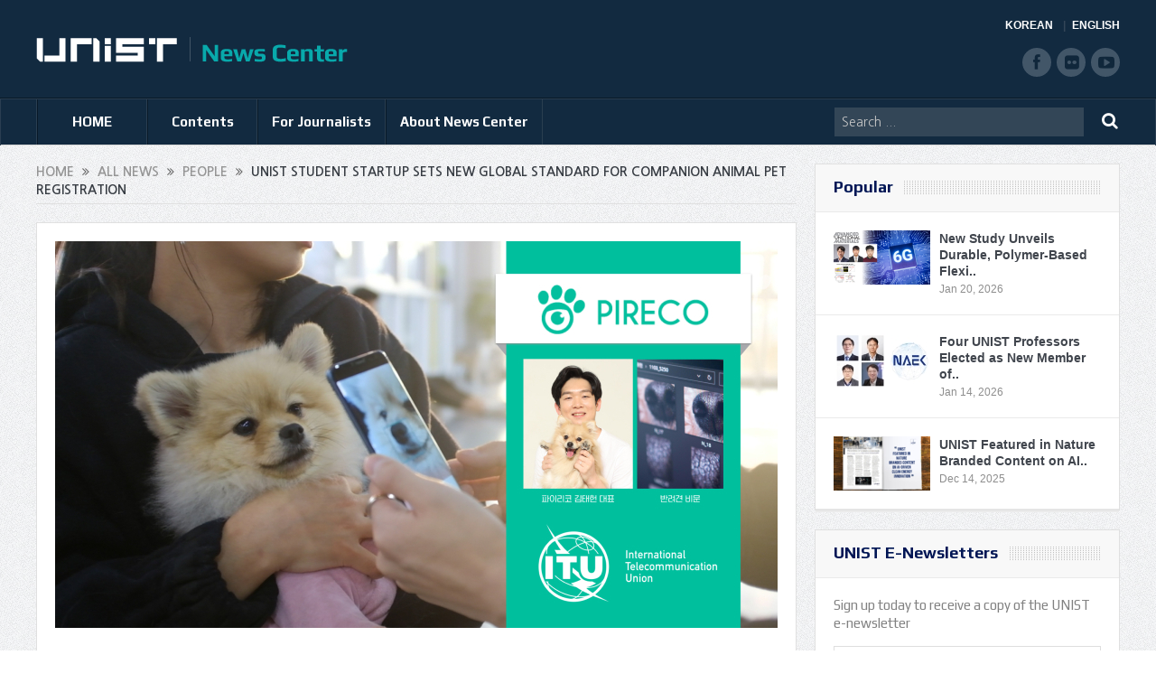

--- FILE ---
content_type: text/html; charset=UTF-8
request_url: https://news.unist.ac.kr/unist-student-startup-sets-new-global-standard-for-companion-animal-pet-registration/
body_size: 14771
content:
<!DOCTYPE html>
<!--[if lt IE 7]>      <html class="no-js lt-ie9 lt-ie8 lt-ie7" lang="en-US"> <![endif]-->
<!--[if IE 7]>         <html class="no-js lt-ie9 lt-ie8" lang="en-US"> <![endif]-->
<!--[if IE 8]>         <html class="no-js lt-ie9" lang="en-US"> <![endif]-->
<!--[if gt IE 8]><!--> <html class="no-js" lang="en-US"> <!--<![endif]-->
<head>
<meta charset="UTF-8" />
<meta http-equiv="X-UA-Compatible" content="IE=edge,chrome=1">
<title>UNIST Student Startup Sets New Global Standard for Companion Animal Pet RegistrationUNIST News Center | UNIST News Center</title>
<link rel="profile" href="http://gmpg.org/xfn/11">
<link rel="pingback" href="https://news.unist.ac.kr/xmlrpc.php">
<meta property="og:image" content="https://news.unist.ac.kr/wp-content/uploads/2023/09/KakaoTalk_20230914_151114510-800x428-300x161.jpg"/>
<meta property="og:title" content="UNIST Student Startup Sets New Global Standard for Companion Animal Pet Registration"/>
<meta property="og:type" content="article"/>
<meta property="og:description" content="Pireco Co., Ltd., a student-led venture company of UNIST, has accomplished a remarkable feat in establishing an international standard for their multi-biometrics identification solution designed for c"/>
<meta property="og:url" content="https://news.unist.ac.kr/unist-student-startup-sets-new-global-standard-for-companion-animal-pet-registration/"/>
<meta property="og:site_name" content="UNIST News Center"/>
<meta name="viewport" content="width=device-width, initial-scale=1, maximum-scale=1">
<link rel="shortcut icon" href="https://news.unist.ac.kr/wp-content/uploads/2014/10/favicon.ico" />
<link rel="apple-touch-icon" href="https://news.unist.ac.kr/wp-content/themes/goodnews5/apple-touch-icon-precomposed.png" />
<link rel="stylesheet" type="text/css" href="/wp-content/themes/goodnews5/css/print.css" media="print">
<link rel="pingback" href="https://news.unist.ac.kr/xmlrpc.php" />
<!--[if lt IE 9]>
<script src="https://news.unist.ac.kr/wp-content/themes/goodnews5/framework/helpers/js/html5.js"></script>
<script src="https://news.unist.ac.kr/wp-content/themes/goodnews5/framework/helpers/js/IE9.js"></script>
<![endif]-->
<link href='https://fonts.googleapis.com/css?family=Play:400,700' rel='stylesheet' type='text/css'>
<!-- <link href='http://fonts.googleapis.com/css?family=Open+Sans:400,300,600,700,800' rel='stylesheet' type='text/css'> -->
<style type="text/css" media="screen">.mymail-form{margin-bottom:20px;}.mymail-form .input, .mymail-form .mymail-form-info{width:100%;-webkit-box-sizing:border-box;-moz-box-sizing:border-box;box-sizing:border-box;}.mymail-form label{line-height:1.6em;}.mymail-form li{list-style:none !important;margin-left:0;}.mymail-form label .required{color:#f33;}.mymail-form input.required{color:inherit;}.mymail-form .mymail-email{}.mymail-form .mymail-firstname{}.mymail-form .mymail-lastname{}.mymail-form .mymail-lists-wrapper ul{list-style:none;margin-left:0;}.mymail-form .mymail-lists-wrapper ul li{margin-left:0;}.mymail-form .mymail-list-description{color:inherit;display:block;margin-left:25px;font-size:0.8em;}.mymail-form .mymail-form-info{display:none;border-radius:2px;padding:5px;margin-bottom:4px;color:#fff;}.mymail-form .error input{border:1px solid #f33;}.mymail-form .mymail-form-info.error{background:#f33;}.mymail-form .mymail-form-info ul li{color:inherit;margin-left:0;}.mymail-form .mymail-form-info.success{background-color: #24890D;}.mymail-form .mymail-form-info p{margin-bottom:0;}.mymail-form .mymail-form-info ul{list-style-type:circle;margin-left:0;margin-bottom:0;}.mymail-form .submit-button{margin:6px 0 0;}.mymail-form .submit-button:active{margin:7px 1px 1px;}.mymail-form .mymail-loader{display: none;width:16px;height:16px;margin:4px;vertical-align: middle;background-image:url('http://news.unist.ac.kr/wp-content/plugins/myMail/assets/img/loading.gif');background-repeat:no-repeat;background-position:center center;}.mymail-form .mymail-loader.loading{display: inline-block;}@media only screen and (-webkit-min-device-pixel-ratio: 2),only screen and (min--moz-device-pixel-ratio: 2),only screen and (-o-min-device-pixel-ratio: 2/1),only screen and (min-device-pixel-ratio: 2),only screen and ( min-resolution: 192dpi),only screen and ( min-resolution: 2dppx){ .mymail-form .mymail-loader{background-image:url('http://news.unist.ac.kr/wp-content/plugins/myMail/assets/img/loading_2x.gif');background-size:100%;}}</style>
<!-- All in One SEO Pack 2.3.4.1 by Michael Torbert of Semper Fi Web Design[437,548] -->
<meta name="description" itemprop="description" content="Pireco Co., Ltd., a student-led venture company of UNIST, has accomplished a remarkable feat in establishing an international standard for their multi" />

<link rel="canonical" href="https://news.unist.ac.kr/unist-student-startup-sets-new-global-standard-for-companion-animal-pet-registration/" />
<!-- /all in one seo pack -->
<link rel="alternate" type="application/rss+xml" title="UNIST News Center &raquo; Feed" href="https://news.unist.ac.kr/feed/" />
<link rel="alternate" type="application/rss+xml" title="UNIST News Center &raquo; Comments Feed" href="https://news.unist.ac.kr/comments/feed/" />
<link rel="alternate" type="application/rss+xml" title="UNIST News Center &raquo; UNIST Student Startup Sets New Global Standard for Companion Animal Pet Registration Comments Feed" href="https://news.unist.ac.kr/unist-student-startup-sets-new-global-standard-for-companion-animal-pet-registration/feed/" />
		<script type="text/javascript">
			window._wpemojiSettings = {"baseUrl":"https:\/\/s.w.org\/images\/core\/emoji\/72x72\/","ext":".png","source":{"concatemoji":"https:\/\/news.unist.ac.kr\/wp-includes\/js\/wp-emoji-release.min.js?ver=4.5.26"}};
			!function(e,o,t){var a,n,r;function i(e){var t=o.createElement("script");t.src=e,t.type="text/javascript",o.getElementsByTagName("head")[0].appendChild(t)}for(r=Array("simple","flag","unicode8","diversity"),t.supports={everything:!0,everythingExceptFlag:!0},n=0;n<r.length;n++)t.supports[r[n]]=function(e){var t,a,n=o.createElement("canvas"),r=n.getContext&&n.getContext("2d"),i=String.fromCharCode;if(!r||!r.fillText)return!1;switch(r.textBaseline="top",r.font="600 32px Arial",e){case"flag":return r.fillText(i(55356,56806,55356,56826),0,0),3e3<n.toDataURL().length;case"diversity":return r.fillText(i(55356,57221),0,0),a=(t=r.getImageData(16,16,1,1).data)[0]+","+t[1]+","+t[2]+","+t[3],r.fillText(i(55356,57221,55356,57343),0,0),a!=(t=r.getImageData(16,16,1,1).data)[0]+","+t[1]+","+t[2]+","+t[3];case"simple":return r.fillText(i(55357,56835),0,0),0!==r.getImageData(16,16,1,1).data[0];case"unicode8":return r.fillText(i(55356,57135),0,0),0!==r.getImageData(16,16,1,1).data[0]}return!1}(r[n]),t.supports.everything=t.supports.everything&&t.supports[r[n]],"flag"!==r[n]&&(t.supports.everythingExceptFlag=t.supports.everythingExceptFlag&&t.supports[r[n]]);t.supports.everythingExceptFlag=t.supports.everythingExceptFlag&&!t.supports.flag,t.DOMReady=!1,t.readyCallback=function(){t.DOMReady=!0},t.supports.everything||(a=function(){t.readyCallback()},o.addEventListener?(o.addEventListener("DOMContentLoaded",a,!1),e.addEventListener("load",a,!1)):(e.attachEvent("onload",a),o.attachEvent("onreadystatechange",function(){"complete"===o.readyState&&t.readyCallback()})),(a=t.source||{}).concatemoji?i(a.concatemoji):a.wpemoji&&a.twemoji&&(i(a.twemoji),i(a.wpemoji)))}(window,document,window._wpemojiSettings);
		</script>
		<style type="text/css">
img.wp-smiley,
img.emoji {
	display: inline !important;
	border: none !important;
	box-shadow: none !important;
	height: 1em !important;
	width: 1em !important;
	margin: 0 .07em !important;
	vertical-align: -0.1em !important;
	background: none !important;
	padding: 0 !important;
}
</style>
<link rel='stylesheet' id='bwp-capt-css'  href='https://news.unist.ac.kr/wp-content/plugins/bwp-recaptcha/assets/css/custom-theme.css?ver=4.5.26' type='text/css' media='all' />
<link rel='stylesheet' id='dashicons-css'  href='https://news.unist.ac.kr/wp-includes/css/dashicons.min.css?ver=4.5.26' type='text/css' media='all' />
<link rel='stylesheet' id='post-views-counter-frontend-css'  href='https://news.unist.ac.kr/wp-content/plugins/post-views-counter/css/frontend.css?ver=4.5.26' type='text/css' media='all' />
<link rel='stylesheet' id='plugins-css'  href='https://news.unist.ac.kr/wp-content/themes/goodnews5/css/plugins.css?ver=4.5.26' type='text/css' media='all' />
<link rel='stylesheet' id='main-css'  href='https://news.unist.ac.kr/wp-content/themes/goodnews5/css/main.css?ver=22' type='text/css' media='all' />
<link rel='stylesheet' id='responsive-css'  href='https://news.unist.ac.kr/wp-content/themes/goodnews5/css/media.css?ver=4.5.26' type='text/css' media='all' />
<link rel='stylesheet' id='style-css'  href='https://news.unist.ac.kr/wp-content/themes/goodnews5/style.css?ver=4.5.26' type='text/css' media='all' />
<link rel='stylesheet' id='meks_instagram-widget-styles-css'  href='https://news.unist.ac.kr/wp-content/plugins/meks-easy-instagram-widget/css/widget.css?ver=4.5.26' type='text/css' media='all' />
<link rel='stylesheet' id='js_composer_custom_css-css'  href='https://news.unist.ac.kr/wp-content/uploads/js_composer/custom.css?ver=4.3.3' type='text/css' media='screen' />
<link rel='stylesheet' id='black-style-css'  href='https://news.unist.ac.kr/wp-content/themes/goodnews5/css/green.css?ver=4.5.26' type='text/css' media='all' />
<script type='text/javascript' src='https://news.unist.ac.kr/wp-includes/js/jquery/jquery.js?ver=1.12.4'></script>
<script type='text/javascript' src='https://news.unist.ac.kr/wp-includes/js/jquery/jquery-migrate.min.js?ver=1.4.1'></script>
<link rel='https://api.w.org/' href='https://news.unist.ac.kr/wp-json/' />
<link rel="EditURI" type="application/rsd+xml" title="RSD" href="https://news.unist.ac.kr/xmlrpc.php?rsd" />
<link rel="wlwmanifest" type="application/wlwmanifest+xml" href="https://news.unist.ac.kr/wp-includes/wlwmanifest.xml" /> 
<link rel='prev' title='Selective Removal of Aging Cells Opens New Possibilities for Treating Age-Related Diseases' href='https://news.unist.ac.kr/selective-removal-of-aging-cells-opens-new-possibilities-for-treating-age-related-diseases/' />
<link rel='next' title='UNIST Recognized for Design Excellence at IDEA 2023!' href='https://news.unist.ac.kr/unist-recognized-for-design-excellence-at-idea-2023/' />
<meta name="generator" content="WordPress 4.5.26" />
<link rel='shortlink' href='https://news.unist.ac.kr/?p=32652' />
<link rel="alternate" type="application/json+oembed" href="https://news.unist.ac.kr/wp-json/oembed/1.0/embed?url=https%3A%2F%2Fnews.unist.ac.kr%2Funist-student-startup-sets-new-global-standard-for-companion-animal-pet-registration%2F" />
<link rel="alternate" type="text/xml+oembed" href="https://news.unist.ac.kr/wp-json/oembed/1.0/embed?url=https%3A%2F%2Fnews.unist.ac.kr%2Funist-student-startup-sets-new-global-standard-for-companion-animal-pet-registration%2F&#038;format=xml" />
<meta name="generator" content="Powered by Visual Composer - drag and drop page builder for WordPress."/>
<style type="text/css">
    
.header > .inner, .header .logo {
line-height: 108px;
height: 108px;
}
.news-box .nb-item-meta a:hover {
    color: #666666 !important;
}
.show_all_results a i, .search-wrap ul.s-results .s-img .post_format {
color: #ffffff;
}
.sidebar > .widget_text:last-child .widget-head {margin:0;}
.mom-socials-counter .msc-instar .sc-head {color:#333;}
.fa-icon-instar:before {content:"";display:block;width:20px;height:20px;background:url(/wp-content/uploads/2024/06/instar.png) no-repeat 0 0 / cover;}</style>
<link rel="stylesheet" id="head_add-css" href="/wp-content/themes/goodnews5/css/head_add.css?ver=3.9.2" type="text/css" media="all">
    <script type="text/javascript" src="https://news.unist.ac.kr/wp-content/themes/goodnews5/js/common.js?ver=20260105114631"></script>
</head>
<body class="single single-post postid-32652 single-format-standard right-sidebar singular fade-imgs-in-appear sticky_navigation_on navigation_highlight_ancestor wpb-js-composer js-comp-ver-4.3.3 vc_responsive">
<!--[if lt IE 7]>
<p class="browsehappy">You are using an <strong>outdated</strong> browser. Please <a href="http://browsehappy.com/">upgrade your browser</a> to improve your experience.</p>
<![endif]-->
<div class="boxed-wrap clearfix">
<div id="header-wrapper">
    <header class="header">
<div class="inner">
<div class="logo">
<a class="unist_logo" href="https://www.unist.ac.kr/" target="_blank" rel="noopener noreferrer"><img src="/wp-content/uploads/2014/11/unist_logo.png" alt="unist" /></a><a href="https://news.unist.ac.kr">
<img src="https://news.unist.ac.kr/wp-content/uploads/2014/11/news_letter_logo1.png" alt="UNIST News Center" />
<img class="mom_retina_logo" src="https://news.unist.ac.kr/wp-content/uploads/2014/11/news_letter_logo1.png" alt="UNIST News Center" />
</a>
</div>
<div class="meta_header_right">
<div class="site_lang">
<a class="active" href="/kor/">KOREAN</a>
<a href="/">ENGLISH</a>
</div>
</div>
<div class="copyrights-area">
<ul class="mom-social-icons">
<li class="facebook"><a target="_blank" class="vector_icon" href="https://www.facebook.com/unist.official" rel="noopener noreferrer"><i class="fa-icon-facebook "></i></a></li>
<li class="flickr"><a target="_blank" class="vector_icon" href="https://www.flickr.com/photos/127975223@N05/" rel="noopener noreferrer"><i class="fa-icon-flickr"></i></a></li>
<li class="youtube"><a target="_blank" class="vector_icon" href="http://www.youtube.com/unistmedia" rel="noopener noreferrer"><i class="fa-icon-youtube"></i></a></li>
</ul>
</div>
<div class="clear"></div>
</div>
</header>
</div>
                        <nav id="navigation" itemtype="http://schema.org/SiteNavigationElement" itemscope="itemscope" role="navigation" class="dd-effect-slide nov_white_off ">
                <div class="navigation-inner">
                <div class="inner">
                                            <ul id="menu-news-center" class="main-menu main-default-menu mom_visibility_desktop"><li id="menu-item-1236" class="menu-item menu-item-type-custom menu-item-object-custom menu-item-home mom_default_menu_item menu-item-depth-0"><a href="http://news.unist.ac.kr">HOME</a></li>
<li id="menu-item-1721" class="menu-item menu-item-type-taxonomy menu-item-object-category current-post-ancestor menu-item-has-children menu-parent-item mom_mega_cats menu-item-depth-0"><a href="https://news.unist.ac.kr/category/all-news/">Contents</a><div class='cats-mega-wrap mom_cats_horizontal'>
<div class="cats-mega-inner">

<ul class="sub-menu ">
	<li id="menu-item-1722" class="menu-item menu-item-type-taxonomy menu-item-object-category current-post-ancestor mom_default_menu_item active menu-item-depth-1"><a href="https://news.unist.ac.kr/category/all-news/">All News</a></li>
	<li id="menu-item-1705" class="menu-item menu-item-type-taxonomy menu-item-object-category mom_default_menu_item menu-item-depth-1"><a href="https://news.unist.ac.kr/category/all-news/news/">News</a></li>
	<li id="menu-item-1704" class="menu-item menu-item-type-taxonomy menu-item-object-category current-post-ancestor current-menu-parent current-post-parent mom_default_menu_item menu-item-depth-1"><a href="https://news.unist.ac.kr/category/all-news/people/">People</a></li>
	<li id="menu-item-10664" class="menu-item menu-item-type-taxonomy menu-item-object-category mom_default_menu_item menu-item-depth-1"><a href="https://news.unist.ac.kr/category/all-news/community-contribution/">Community Contribution</a></li>
	<li id="menu-item-1703" class="menu-item menu-item-type-taxonomy menu-item-object-category mom_default_menu_item menu-item-depth-1"><a href="https://news.unist.ac.kr/category/all-news/research-innovation/">Research</a></li>
</ul>
<div class='subcat'><div class='active mom-cat-latest' id='mn-latest-1722'><ul id='mn-ul-latest-1722' data-jbh='category'><li class='has-thumbnail' ><div class='subcat-thumbnail'><a href='https://news.unist.ac.kr/new-study-unveils-the-art-of-custom-intercalating-42-metals-into-layered-titanates/' title='New Study Unveils the Art of Custom-Intercalating 42 Metals into Layered Titanates'><img src='https://news.unist.ac.kr/wp-content/uploads/2026/01/KakaoTalk_20260116_115503412_03-800x428-120x76.jpg' alt=''></a></div><div class='subcat-title'><a href='https://news.unist.ac.kr/new-study-unveils-the-art-of-custom-intercalating-42-metals-into-layered-titanates/' title='New Study Unveils the Art of Custom-Intercalating 42 Metals into Layered Titanates'> New Study Unveils the Art of Custom-Intercalating 42 Metals into Layered Titanates</a><span>  2 days ago</span></div></li><li class='has-thumbnail' ><div class='subcat-thumbnail'><a href='https://news.unist.ac.kr/unist-and-khnp-launch-industry-academia-collaboration-in-energy-and-ai/' title='UNIST and KHNP Launch Industry–Academia Collaboration in Energy and AI'><img src='https://news.unist.ac.kr/wp-content/uploads/2026/01/KHNP-MOU-2-120x76.jpg' alt=''></a></div><div class='subcat-title'><a href='https://news.unist.ac.kr/unist-and-khnp-launch-industry-academia-collaboration-in-energy-and-ai/' title='UNIST and KHNP Launch Industry–Academia Collaboration in Energy and AI'> UNIST and KHNP Launch Industry–Academia Collaboration in Energy and AI</a><span>  3 days ago</span></div></li><li class='has-thumbnail' ><div class='subcat-thumbnail'><a href='https://news.unist.ac.kr/high-performance-solar-evaporator-for-seawater-desalination-turning-seawater-into-drinking-water-via-sunlight/' title='High-Performance Solar Evaporator for Seawater Desalination—Turning Seawater into Drinking Water via Sunlight'><img src='https://news.unist.ac.kr/wp-content/uploads/2026/01/KakaoTalk_20260116_115503412_01-800x428-120x76.jpg' alt=''></a></div><div class='subcat-title'><a href='https://news.unist.ac.kr/high-performance-solar-evaporator-for-seawater-desalination-turning-seawater-into-drinking-water-via-sunlight/' title='High-Performance Solar Evaporator for Seawater Desalination—Turning Seawater into Drinking Water via Sunlight'> High-Performance Solar Evaporator for Seawater Desalination—Turning Seawater into Drinking Water via Sunlight</a><span>  3 days ago</span></div></li></ul><a href='https://news.unist.ac.kr/category/all-news/' title='' class='view_all_posts'>View all<i class='long-arrow-icon'></i></a></div><div class=' mom-cat-latest' id='mn-latest-1705'><ul id='mn-ul-latest-1705' data-jbh='category'><li class='has-thumbnail' ><div class='subcat-thumbnail'><a href='https://news.unist.ac.kr/unist-and-khnp-launch-industry-academia-collaboration-in-energy-and-ai/' title='UNIST and KHNP Launch Industry–Academia Collaboration in Energy and AI'><img src='https://news.unist.ac.kr/wp-content/uploads/2026/01/KHNP-MOU-2-120x76.jpg' alt=''></a></div><div class='subcat-title'><a href='https://news.unist.ac.kr/unist-and-khnp-launch-industry-academia-collaboration-in-energy-and-ai/' title='UNIST and KHNP Launch Industry–Academia Collaboration in Energy and AI'> UNIST and KHNP Launch Industry–Academia Collaboration in Energy and AI</a><span>  3 days ago</span></div></li><li class='has-thumbnail' ><div class='subcat-thumbnail'><a href='https://news.unist.ac.kr/unist-receives-minister-of-education-commendation-for-excellence-in-career-education/' title='UNIST Receives Minister of Education Commendation for Excellence in Career Education'><img src='https://news.unist.ac.kr/wp-content/uploads/2026/01/Ministry-of-Education-Commendation-120x76.jpg' alt=''></a></div><div class='subcat-title'><a href='https://news.unist.ac.kr/unist-receives-minister-of-education-commendation-for-excellence-in-career-education/' title='UNIST Receives Minister of Education Commendation for Excellence in Career Education'> UNIST Receives Minister of Education Commendation for Excellence in Career Education</a><span>  4 days ago</span></div></li><li class='has-thumbnail' ><div class='subcat-thumbnail'><a href='https://news.unist.ac.kr/39735-2/' title='UNIST Partners with KICOX and Ulsan Industrial Business Association to Accelerate AX in Ulsan Industrial Complexes'><img src='https://news.unist.ac.kr/wp-content/uploads/2026/01/KICOX-MOU-120x76.jpg' alt=''></a></div><div class='subcat-title'><a href='https://news.unist.ac.kr/39735-2/' title='UNIST Partners with KICOX and Ulsan Industrial Business Association to Accelerate AX in Ulsan Industrial Complexes'> UNIST Partners with KICOX and Ulsan Industrial Business Association to Accelerate AX in Ulsan Industrial Complexes</a><span>  6 days ago</span></div></li></ul><a href='https://news.unist.ac.kr/category/all-news/news/' title='' class='view_all_posts'>View all<i class='long-arrow-icon'></i></a></div><div class=' mom-cat-latest' id='mn-latest-1704'><ul id='mn-ul-latest-1704' data-jbh='category'><li class='has-thumbnail' ><div class='subcat-thumbnail'><a href='https://news.unist.ac.kr/unist-undergraduates-win-top-prize-at-the-5th-kaist-postech-unist-ai-data-science-competition/' title='UNIST Undergraduates Take Top Prize at the &#8216;5th UNIST-KAIST-POSTECH AI &#038; Data Science Competition&#8217;'><img src='https://news.unist.ac.kr/wp-content/uploads/2026/01/AI-and-Data-Science-winner-4-120x76.png' alt=''></a></div><div class='subcat-title'><a href='https://news.unist.ac.kr/unist-undergraduates-win-top-prize-at-the-5th-kaist-postech-unist-ai-data-science-competition/' title='UNIST Undergraduates Take Top Prize at the &#8216;5th UNIST-KAIST-POSTECH AI &#038; Data Science Competition&#8217;'> UNIST Undergraduates Take Top Prize at the &#8216;5th UNIST-KAIST-POSTECH AI &#038; Data Science Competition&#8217;</a><span>  5 days ago</span></div></li><li class='has-thumbnail' ><div class='subcat-thumbnail'><a href='https://news.unist.ac.kr/hyunkyu-lee-of-aigs-wins-qualcomm-innovation-fellowship-korea-2025/' title='HyunKyu Lee of AIGS Wins Qualcomm Innovation Fellowship Korea 2025'><img src='https://news.unist.ac.kr/wp-content/uploads/2026/01/Qualcomm-winner-2-120x76.png' alt=''></a></div><div class='subcat-title'><a href='https://news.unist.ac.kr/hyunkyu-lee-of-aigs-wins-qualcomm-innovation-fellowship-korea-2025/' title='HyunKyu Lee of AIGS Wins Qualcomm Innovation Fellowship Korea 2025'> HyunKyu Lee of AIGS Wins Qualcomm Innovation Fellowship Korea 2025</a><span>  6 days ago</span></div></li><li class='has-thumbnail' ><div class='subcat-thumbnail'><a href='https://news.unist.ac.kr/four-unist-professors-elected-as-new-member-of-national-academy-of-engineering-of-korea/' title='Four UNIST Professors Elected as New Member of National Academy of Engineering of Korea'><img src='https://news.unist.ac.kr/wp-content/uploads/2026/01/NAEK-main-800x448-120x76.jpg' alt=''></a></div><div class='subcat-title'><a href='https://news.unist.ac.kr/four-unist-professors-elected-as-new-member-of-national-academy-of-engineering-of-korea/' title='Four UNIST Professors Elected as New Member of National Academy of Engineering of Korea'> Four UNIST Professors Elected as New Member of National Academy of Engineering of Korea</a><span>  2 weeks ago</span></div></li></ul><a href='https://news.unist.ac.kr/category/all-news/people/' title='' class='view_all_posts'>View all<i class='long-arrow-icon'></i></a></div><div class=' mom-cat-latest' id='mn-latest-10664'><ul id='mn-ul-latest-10664' data-jbh='category'><li class='has-thumbnail' ><div class='subcat-thumbnail'><a href='https://news.unist.ac.kr/unist-and-pknu-sign-mou-to-promote-educational-donations-and-develop-joint-stem-programs-in-gyeongsang-region/' title='UNIST and PKNU Sign MOU to Promote Educational Donations and Develop Joint STEM Programs in Gyeongsang Region'><img src='https://news.unist.ac.kr/wp-content/uploads/2025/09/썸네일-리더십센터-부경대-협약체결-800x510-120x76.jpg' alt=''></a></div><div class='subcat-title'><a href='https://news.unist.ac.kr/unist-and-pknu-sign-mou-to-promote-educational-donations-and-develop-joint-stem-programs-in-gyeongsang-region/' title='UNIST and PKNU Sign MOU to Promote Educational Donations and Develop Joint STEM Programs in Gyeongsang Region'> UNIST and PKNU Sign MOU to Promote Educational Donations and Develop Joint STEM Programs in Gyeongsang Region</a><span>  5 months ago</span></div></li><li class='has-thumbnail' ><div class='subcat-thumbnail'><a href='https://news.unist.ac.kr/unist-connects-with-community-through-spring-concert-for-children-with-disabilities/' title='UNIST Connects with Community Through Spring Concert for Children with Disabilities'><img src='https://news.unist.ac.kr/wp-content/uploads/2025/05/UNIST가-울주군-혜진원을-방문해-음악회를-열고-기념사진을-촬영하고-있다-800x342-120x76.jpg' alt=''></a></div><div class='subcat-title'><a href='https://news.unist.ac.kr/unist-connects-with-community-through-spring-concert-for-children-with-disabilities/' title='UNIST Connects with Community Through Spring Concert for Children with Disabilities'> UNIST Connects with Community Through Spring Concert for Children with Disabilities</a><span>  9 months ago</span></div></li><li class='has-thumbnail' ><div class='subcat-thumbnail'><a href='https://news.unist.ac.kr/flower-beds-at-unist-given-a-new-lease-of-life/' title='Flower Beds at UNIST Given A New Lease of Life!'><img src='https://news.unist.ac.kr/wp-content/uploads/2021/06/Ulju-i40-mentoring-main-800x426-120x76.jpg' alt=''></a></div><div class='subcat-title'><a href='https://news.unist.ac.kr/flower-beds-at-unist-given-a-new-lease-of-life/' title='Flower Beds at UNIST Given A New Lease of Life!'> Flower Beds at UNIST Given A New Lease of Life!</a><span>  5 years ago</span></div></li></ul><a href='https://news.unist.ac.kr/category/all-news/community-contribution/' title='' class='view_all_posts'>View all<i class='long-arrow-icon'></i></a></div><div class=' mom-cat-latest' id='mn-latest-1703'><ul id='mn-ul-latest-1703' data-jbh='category'><li class='has-thumbnail' ><div class='subcat-thumbnail'><a href='https://news.unist.ac.kr/new-study-unveils-the-art-of-custom-intercalating-42-metals-into-layered-titanates/' title='New Study Unveils the Art of Custom-Intercalating 42 Metals into Layered Titanates'><img src='https://news.unist.ac.kr/wp-content/uploads/2026/01/KakaoTalk_20260116_115503412_03-800x428-120x76.jpg' alt=''></a></div><div class='subcat-title'><a href='https://news.unist.ac.kr/new-study-unveils-the-art-of-custom-intercalating-42-metals-into-layered-titanates/' title='New Study Unveils the Art of Custom-Intercalating 42 Metals into Layered Titanates'> New Study Unveils the Art of Custom-Intercalating 42 Metals into Layered Titanates</a><span>  2 days ago</span></div></li><li class='has-thumbnail' ><div class='subcat-thumbnail'><a href='https://news.unist.ac.kr/high-performance-solar-evaporator-for-seawater-desalination-turning-seawater-into-drinking-water-via-sunlight/' title='High-Performance Solar Evaporator for Seawater Desalination—Turning Seawater into Drinking Water via Sunlight'><img src='https://news.unist.ac.kr/wp-content/uploads/2026/01/KakaoTalk_20260116_115503412_01-800x428-120x76.jpg' alt=''></a></div><div class='subcat-title'><a href='https://news.unist.ac.kr/high-performance-solar-evaporator-for-seawater-desalination-turning-seawater-into-drinking-water-via-sunlight/' title='High-Performance Solar Evaporator for Seawater Desalination—Turning Seawater into Drinking Water via Sunlight'> High-Performance Solar Evaporator for Seawater Desalination—Turning Seawater into Drinking Water via Sunlight</a><span>  3 days ago</span></div></li><li class='has-thumbnail' ><div class='subcat-thumbnail'><a href='https://news.unist.ac.kr/new-study-unveils-durable-polymer-based-flexible-rf-switch-for-6g-communication/' title='New Study Unveils Durable, Polymer-Based Flexible RF Switch for 6G Communication'><img src='https://news.unist.ac.kr/wp-content/uploads/2026/01/KakaoTalk_20260114_101723149-800x428-120x76.png' alt=''></a></div><div class='subcat-title'><a href='https://news.unist.ac.kr/new-study-unveils-durable-polymer-based-flexible-rf-switch-for-6g-communication/' title='New Study Unveils Durable, Polymer-Based Flexible RF Switch for 6G Communication'> New Study Unveils Durable, Polymer-Based Flexible RF Switch for 6G Communication</a><span>  5 days ago</span></div></li></ul><a href='https://news.unist.ac.kr/category/all-news/research-innovation/' title='' class='view_all_posts'>View all<i class='long-arrow-icon'></i></a></div></div> 
</div>
</div>
<i class='responsive-caret'></i>
</li>
<li id="menu-item-3324" class="menu-item menu-item-type-post_type menu-item-object-page menu-item-has-children menu-parent-item mom_default_menu_item menu-item-depth-0"><a href="https://news.unist.ac.kr/contact-info/">For Journalists</a>
<ul class="sub-menu ">
	<li id="menu-item-15974" class="menu-item menu-item-type-post_type menu-item-object-page mom_default_menu_item active menu-item-depth-1"><a href="https://news.unist.ac.kr/contact-info/">For Journalists</a></li>
	<li id="menu-item-34551" class="menu-item menu-item-type-custom menu-item-object-custom mom_default_menu_item menu-item-depth-1"><a target="_blank" href="https://www.unist.ac.kr/about-unist/overview/unist-at-a-glance-new/">UNIST at a Glance</a></li>
</ul>
<i class='responsive-caret'></i>
</li>
<li id="menu-item-1233" class="menu-item menu-item-type-post_type menu-item-object-page menu-item-has-children menu-parent-item mom_default_menu_item menu-item-depth-0"><a href="https://news.unist.ac.kr/about-unist-news-center/">About News Center</a>
<ul class="sub-menu ">
	<li id="menu-item-15973" class="menu-item menu-item-type-post_type menu-item-object-page mom_default_menu_item active menu-item-depth-1"><a href="https://news.unist.ac.kr/about-unist-news-center/">About News Center</a></li>
	<li id="menu-item-1283" class="menu-item menu-item-type-post_type menu-item-object-page mom_default_menu_item menu-item-depth-1"><a href="https://news.unist.ac.kr/about-unist-news-center/news-communications-team/">News &#038; Communications Team</a></li>
</ul>
<i class='responsive-caret'></i>
</li>
</ul>                                                <div class="mom_visibility_device device-menu-wrap">
                        <div class="device-menu-holder">
                            <i class="fa-icon-align-justify mh-icon"></i> <span class="the_menu_holder_area"><i class="dmh-icon"></i>Menu</span><i class="mh-caret"></i>
                        </div>
                        <ul id="menu-news-center-1" class="device-menu"><li id="menu-item-1236" class="menu-item menu-item-type-custom menu-item-object-custom menu-item-home mom_default_menu_item menu-item-depth-0"><a href="http://news.unist.ac.kr">HOME</a></li>
<li id="menu-item-1721" class="menu-item menu-item-type-taxonomy menu-item-object-category current-post-ancestor menu-item-has-children menu-parent-item mom_mega_cats menu-item-depth-0"><a href="https://news.unist.ac.kr/category/all-news/">Contents</a><div class='cats-mega-wrap mom_cats_horizontal'>
<div class="cats-mega-inner">

<ul class="sub-menu ">
	<li id="menu-item-1722" class="menu-item menu-item-type-taxonomy menu-item-object-category current-post-ancestor mom_default_menu_item active menu-item-depth-1"><a href="https://news.unist.ac.kr/category/all-news/">All News</a></li>
	<li id="menu-item-1705" class="menu-item menu-item-type-taxonomy menu-item-object-category mom_default_menu_item menu-item-depth-1"><a href="https://news.unist.ac.kr/category/all-news/news/">News</a></li>
	<li id="menu-item-1704" class="menu-item menu-item-type-taxonomy menu-item-object-category current-post-ancestor current-menu-parent current-post-parent mom_default_menu_item menu-item-depth-1"><a href="https://news.unist.ac.kr/category/all-news/people/">People</a></li>
	<li id="menu-item-10664" class="menu-item menu-item-type-taxonomy menu-item-object-category mom_default_menu_item menu-item-depth-1"><a href="https://news.unist.ac.kr/category/all-news/community-contribution/">Community Contribution</a></li>
	<li id="menu-item-1703" class="menu-item menu-item-type-taxonomy menu-item-object-category mom_default_menu_item menu-item-depth-1"><a href="https://news.unist.ac.kr/category/all-news/research-innovation/">Research</a></li>
</ul>
<div class='subcat'><div class='active mom-cat-latest' id='mn-latest-1722'><ul id='mn-ul-latest-1722' data-jbh='category'><li class='has-thumbnail' ><div class='subcat-thumbnail'><a href='https://news.unist.ac.kr/new-study-unveils-the-art-of-custom-intercalating-42-metals-into-layered-titanates/' title='New Study Unveils the Art of Custom-Intercalating 42 Metals into Layered Titanates'><img src='https://news.unist.ac.kr/wp-content/uploads/2026/01/KakaoTalk_20260116_115503412_03-800x428-120x76.jpg' alt=''></a></div><div class='subcat-title'><a href='https://news.unist.ac.kr/new-study-unveils-the-art-of-custom-intercalating-42-metals-into-layered-titanates/' title='New Study Unveils the Art of Custom-Intercalating 42 Metals into Layered Titanates'> New Study Unveils the Art of Custom-Intercalating 42 Metals into Layered Titanates</a><span>  2 days ago</span></div></li><li class='has-thumbnail' ><div class='subcat-thumbnail'><a href='https://news.unist.ac.kr/unist-and-khnp-launch-industry-academia-collaboration-in-energy-and-ai/' title='UNIST and KHNP Launch Industry–Academia Collaboration in Energy and AI'><img src='https://news.unist.ac.kr/wp-content/uploads/2026/01/KHNP-MOU-2-120x76.jpg' alt=''></a></div><div class='subcat-title'><a href='https://news.unist.ac.kr/unist-and-khnp-launch-industry-academia-collaboration-in-energy-and-ai/' title='UNIST and KHNP Launch Industry–Academia Collaboration in Energy and AI'> UNIST and KHNP Launch Industry–Academia Collaboration in Energy and AI</a><span>  3 days ago</span></div></li><li class='has-thumbnail' ><div class='subcat-thumbnail'><a href='https://news.unist.ac.kr/high-performance-solar-evaporator-for-seawater-desalination-turning-seawater-into-drinking-water-via-sunlight/' title='High-Performance Solar Evaporator for Seawater Desalination—Turning Seawater into Drinking Water via Sunlight'><img src='https://news.unist.ac.kr/wp-content/uploads/2026/01/KakaoTalk_20260116_115503412_01-800x428-120x76.jpg' alt=''></a></div><div class='subcat-title'><a href='https://news.unist.ac.kr/high-performance-solar-evaporator-for-seawater-desalination-turning-seawater-into-drinking-water-via-sunlight/' title='High-Performance Solar Evaporator for Seawater Desalination—Turning Seawater into Drinking Water via Sunlight'> High-Performance Solar Evaporator for Seawater Desalination—Turning Seawater into Drinking Water via Sunlight</a><span>  3 days ago</span></div></li></ul><a href='https://news.unist.ac.kr/category/all-news/' title='' class='view_all_posts'>View all<i class='long-arrow-icon'></i></a></div><div class=' mom-cat-latest' id='mn-latest-1705'><ul id='mn-ul-latest-1705' data-jbh='category'><li class='has-thumbnail' ><div class='subcat-thumbnail'><a href='https://news.unist.ac.kr/unist-and-khnp-launch-industry-academia-collaboration-in-energy-and-ai/' title='UNIST and KHNP Launch Industry–Academia Collaboration in Energy and AI'><img src='https://news.unist.ac.kr/wp-content/uploads/2026/01/KHNP-MOU-2-120x76.jpg' alt=''></a></div><div class='subcat-title'><a href='https://news.unist.ac.kr/unist-and-khnp-launch-industry-academia-collaboration-in-energy-and-ai/' title='UNIST and KHNP Launch Industry–Academia Collaboration in Energy and AI'> UNIST and KHNP Launch Industry–Academia Collaboration in Energy and AI</a><span>  3 days ago</span></div></li><li class='has-thumbnail' ><div class='subcat-thumbnail'><a href='https://news.unist.ac.kr/unist-receives-minister-of-education-commendation-for-excellence-in-career-education/' title='UNIST Receives Minister of Education Commendation for Excellence in Career Education'><img src='https://news.unist.ac.kr/wp-content/uploads/2026/01/Ministry-of-Education-Commendation-120x76.jpg' alt=''></a></div><div class='subcat-title'><a href='https://news.unist.ac.kr/unist-receives-minister-of-education-commendation-for-excellence-in-career-education/' title='UNIST Receives Minister of Education Commendation for Excellence in Career Education'> UNIST Receives Minister of Education Commendation for Excellence in Career Education</a><span>  4 days ago</span></div></li><li class='has-thumbnail' ><div class='subcat-thumbnail'><a href='https://news.unist.ac.kr/39735-2/' title='UNIST Partners with KICOX and Ulsan Industrial Business Association to Accelerate AX in Ulsan Industrial Complexes'><img src='https://news.unist.ac.kr/wp-content/uploads/2026/01/KICOX-MOU-120x76.jpg' alt=''></a></div><div class='subcat-title'><a href='https://news.unist.ac.kr/39735-2/' title='UNIST Partners with KICOX and Ulsan Industrial Business Association to Accelerate AX in Ulsan Industrial Complexes'> UNIST Partners with KICOX and Ulsan Industrial Business Association to Accelerate AX in Ulsan Industrial Complexes</a><span>  6 days ago</span></div></li></ul><a href='https://news.unist.ac.kr/category/all-news/news/' title='' class='view_all_posts'>View all<i class='long-arrow-icon'></i></a></div><div class=' mom-cat-latest' id='mn-latest-1704'><ul id='mn-ul-latest-1704' data-jbh='category'><li class='has-thumbnail' ><div class='subcat-thumbnail'><a href='https://news.unist.ac.kr/unist-undergraduates-win-top-prize-at-the-5th-kaist-postech-unist-ai-data-science-competition/' title='UNIST Undergraduates Take Top Prize at the &#8216;5th UNIST-KAIST-POSTECH AI &#038; Data Science Competition&#8217;'><img src='https://news.unist.ac.kr/wp-content/uploads/2026/01/AI-and-Data-Science-winner-4-120x76.png' alt=''></a></div><div class='subcat-title'><a href='https://news.unist.ac.kr/unist-undergraduates-win-top-prize-at-the-5th-kaist-postech-unist-ai-data-science-competition/' title='UNIST Undergraduates Take Top Prize at the &#8216;5th UNIST-KAIST-POSTECH AI &#038; Data Science Competition&#8217;'> UNIST Undergraduates Take Top Prize at the &#8216;5th UNIST-KAIST-POSTECH AI &#038; Data Science Competition&#8217;</a><span>  5 days ago</span></div></li><li class='has-thumbnail' ><div class='subcat-thumbnail'><a href='https://news.unist.ac.kr/hyunkyu-lee-of-aigs-wins-qualcomm-innovation-fellowship-korea-2025/' title='HyunKyu Lee of AIGS Wins Qualcomm Innovation Fellowship Korea 2025'><img src='https://news.unist.ac.kr/wp-content/uploads/2026/01/Qualcomm-winner-2-120x76.png' alt=''></a></div><div class='subcat-title'><a href='https://news.unist.ac.kr/hyunkyu-lee-of-aigs-wins-qualcomm-innovation-fellowship-korea-2025/' title='HyunKyu Lee of AIGS Wins Qualcomm Innovation Fellowship Korea 2025'> HyunKyu Lee of AIGS Wins Qualcomm Innovation Fellowship Korea 2025</a><span>  6 days ago</span></div></li><li class='has-thumbnail' ><div class='subcat-thumbnail'><a href='https://news.unist.ac.kr/four-unist-professors-elected-as-new-member-of-national-academy-of-engineering-of-korea/' title='Four UNIST Professors Elected as New Member of National Academy of Engineering of Korea'><img src='https://news.unist.ac.kr/wp-content/uploads/2026/01/NAEK-main-800x448-120x76.jpg' alt=''></a></div><div class='subcat-title'><a href='https://news.unist.ac.kr/four-unist-professors-elected-as-new-member-of-national-academy-of-engineering-of-korea/' title='Four UNIST Professors Elected as New Member of National Academy of Engineering of Korea'> Four UNIST Professors Elected as New Member of National Academy of Engineering of Korea</a><span>  2 weeks ago</span></div></li></ul><a href='https://news.unist.ac.kr/category/all-news/people/' title='' class='view_all_posts'>View all<i class='long-arrow-icon'></i></a></div><div class=' mom-cat-latest' id='mn-latest-10664'><ul id='mn-ul-latest-10664' data-jbh='category'><li class='has-thumbnail' ><div class='subcat-thumbnail'><a href='https://news.unist.ac.kr/unist-and-pknu-sign-mou-to-promote-educational-donations-and-develop-joint-stem-programs-in-gyeongsang-region/' title='UNIST and PKNU Sign MOU to Promote Educational Donations and Develop Joint STEM Programs in Gyeongsang Region'><img src='https://news.unist.ac.kr/wp-content/uploads/2025/09/썸네일-리더십센터-부경대-협약체결-800x510-120x76.jpg' alt=''></a></div><div class='subcat-title'><a href='https://news.unist.ac.kr/unist-and-pknu-sign-mou-to-promote-educational-donations-and-develop-joint-stem-programs-in-gyeongsang-region/' title='UNIST and PKNU Sign MOU to Promote Educational Donations and Develop Joint STEM Programs in Gyeongsang Region'> UNIST and PKNU Sign MOU to Promote Educational Donations and Develop Joint STEM Programs in Gyeongsang Region</a><span>  5 months ago</span></div></li><li class='has-thumbnail' ><div class='subcat-thumbnail'><a href='https://news.unist.ac.kr/unist-connects-with-community-through-spring-concert-for-children-with-disabilities/' title='UNIST Connects with Community Through Spring Concert for Children with Disabilities'><img src='https://news.unist.ac.kr/wp-content/uploads/2025/05/UNIST가-울주군-혜진원을-방문해-음악회를-열고-기념사진을-촬영하고-있다-800x342-120x76.jpg' alt=''></a></div><div class='subcat-title'><a href='https://news.unist.ac.kr/unist-connects-with-community-through-spring-concert-for-children-with-disabilities/' title='UNIST Connects with Community Through Spring Concert for Children with Disabilities'> UNIST Connects with Community Through Spring Concert for Children with Disabilities</a><span>  9 months ago</span></div></li><li class='has-thumbnail' ><div class='subcat-thumbnail'><a href='https://news.unist.ac.kr/flower-beds-at-unist-given-a-new-lease-of-life/' title='Flower Beds at UNIST Given A New Lease of Life!'><img src='https://news.unist.ac.kr/wp-content/uploads/2021/06/Ulju-i40-mentoring-main-800x426-120x76.jpg' alt=''></a></div><div class='subcat-title'><a href='https://news.unist.ac.kr/flower-beds-at-unist-given-a-new-lease-of-life/' title='Flower Beds at UNIST Given A New Lease of Life!'> Flower Beds at UNIST Given A New Lease of Life!</a><span>  5 years ago</span></div></li></ul><a href='https://news.unist.ac.kr/category/all-news/community-contribution/' title='' class='view_all_posts'>View all<i class='long-arrow-icon'></i></a></div><div class=' mom-cat-latest' id='mn-latest-1703'><ul id='mn-ul-latest-1703' data-jbh='category'><li class='has-thumbnail' ><div class='subcat-thumbnail'><a href='https://news.unist.ac.kr/new-study-unveils-the-art-of-custom-intercalating-42-metals-into-layered-titanates/' title='New Study Unveils the Art of Custom-Intercalating 42 Metals into Layered Titanates'><img src='https://news.unist.ac.kr/wp-content/uploads/2026/01/KakaoTalk_20260116_115503412_03-800x428-120x76.jpg' alt=''></a></div><div class='subcat-title'><a href='https://news.unist.ac.kr/new-study-unveils-the-art-of-custom-intercalating-42-metals-into-layered-titanates/' title='New Study Unveils the Art of Custom-Intercalating 42 Metals into Layered Titanates'> New Study Unveils the Art of Custom-Intercalating 42 Metals into Layered Titanates</a><span>  2 days ago</span></div></li><li class='has-thumbnail' ><div class='subcat-thumbnail'><a href='https://news.unist.ac.kr/high-performance-solar-evaporator-for-seawater-desalination-turning-seawater-into-drinking-water-via-sunlight/' title='High-Performance Solar Evaporator for Seawater Desalination—Turning Seawater into Drinking Water via Sunlight'><img src='https://news.unist.ac.kr/wp-content/uploads/2026/01/KakaoTalk_20260116_115503412_01-800x428-120x76.jpg' alt=''></a></div><div class='subcat-title'><a href='https://news.unist.ac.kr/high-performance-solar-evaporator-for-seawater-desalination-turning-seawater-into-drinking-water-via-sunlight/' title='High-Performance Solar Evaporator for Seawater Desalination—Turning Seawater into Drinking Water via Sunlight'> High-Performance Solar Evaporator for Seawater Desalination—Turning Seawater into Drinking Water via Sunlight</a><span>  3 days ago</span></div></li><li class='has-thumbnail' ><div class='subcat-thumbnail'><a href='https://news.unist.ac.kr/new-study-unveils-durable-polymer-based-flexible-rf-switch-for-6g-communication/' title='New Study Unveils Durable, Polymer-Based Flexible RF Switch for 6G Communication'><img src='https://news.unist.ac.kr/wp-content/uploads/2026/01/KakaoTalk_20260114_101723149-800x428-120x76.png' alt=''></a></div><div class='subcat-title'><a href='https://news.unist.ac.kr/new-study-unveils-durable-polymer-based-flexible-rf-switch-for-6g-communication/' title='New Study Unveils Durable, Polymer-Based Flexible RF Switch for 6G Communication'> New Study Unveils Durable, Polymer-Based Flexible RF Switch for 6G Communication</a><span>  5 days ago</span></div></li></ul><a href='https://news.unist.ac.kr/category/all-news/research-innovation/' title='' class='view_all_posts'>View all<i class='long-arrow-icon'></i></a></div></div> 
</div>
</div>
<i class='responsive-caret'></i>
</li>
<li id="menu-item-3324" class="menu-item menu-item-type-post_type menu-item-object-page menu-item-has-children menu-parent-item mom_default_menu_item menu-item-depth-0"><a href="https://news.unist.ac.kr/contact-info/">For Journalists</a>
<ul class="sub-menu ">
	<li id="menu-item-15974" class="menu-item menu-item-type-post_type menu-item-object-page mom_default_menu_item active menu-item-depth-1"><a href="https://news.unist.ac.kr/contact-info/">For Journalists</a></li>
	<li id="menu-item-34551" class="menu-item menu-item-type-custom menu-item-object-custom mom_default_menu_item menu-item-depth-1"><a target="_blank" href="https://www.unist.ac.kr/about-unist/overview/unist-at-a-glance-new/">UNIST at a Glance</a></li>
</ul>
<i class='responsive-caret'></i>
</li>
<li id="menu-item-1233" class="menu-item menu-item-type-post_type menu-item-object-page menu-item-has-children menu-parent-item mom_default_menu_item menu-item-depth-0"><a href="https://news.unist.ac.kr/about-unist-news-center/">About News Center</a>
<ul class="sub-menu ">
	<li id="menu-item-15973" class="menu-item menu-item-type-post_type menu-item-object-page mom_default_menu_item active menu-item-depth-1"><a href="https://news.unist.ac.kr/about-unist-news-center/">About News Center</a></li>
	<li id="menu-item-1283" class="menu-item menu-item-type-post_type menu-item-object-page mom_default_menu_item menu-item-depth-1"><a href="https://news.unist.ac.kr/about-unist-news-center/news-communications-team/">News &#038; Communications Team</a></li>
</ul>
<i class='responsive-caret'></i>
</li>
</ul>                        </div>
                    
             <!--서치 폼 추가 -->
               <div class="nav-buttons"><div class="div_container">
            <form method="get" action="https://news.unist.ac.kr">
                                <input class="sf" type="text" placeholder="Search ..." autocomplete="off" name="s">
                                <button class="button" type="submit"><i class="fa-icon-search"></i></button>
                            </form>
                            <!--<span class="sf-loading"><img src="https://news.unist.ac.kr/wp-content/themes/goodnews5/images/ajax-search-nav.png" alt=""></span></div></div>-->
             <!--서치 폼 끝 -->

                </div> </div></div>
                </div> <!--nav inner-->
            </nav> <!--Navigation-->
	    <div class="boxed-content-wrapper clearfix">
                        <div style="height:20px;"></div>
            
        <div class="inner">
</div>    <div class="inner">
                            <div class="main_container">
           <div class="main-col">
                                <div class="category-title">
                	<div class="mom_breadcrumb breadcrumb breadcrumbs">
                		<div class="breadcrumbs-plus">
							<span itemscope="" itemtype="http://data-vocabulary.org/Breadcrumb">
							<a itemprop="url" href="https://news.unist.ac.kr" class="home">
							<span itemprop="title">Home</span></a></span> 
							
														<span class="separator"><i class="sep fa-icon-double-angle-right"></i></span> <span itemscope="" itemtype="http://data-vocabulary.org/Breadcrumb"><a itemprop="url" href="https://news.unist.ac.kr/category/all-news/" title="All News"><span itemprop="title">All News</span></a></span> 
														
														<span class="separator"><i class="sep fa-icon-double-angle-right"></i></span> <span itemscope="" itemtype="http://data-vocabulary.org/Breadcrumb"><a itemprop="url" href="https://news.unist.ac.kr/category/all-news/people/" title="People"><span itemprop="title">People</span></a></span> 
														
							<span class="separator"><i class="sep fa-icon-double-angle-right"></i></span> <span itemprop="name">UNIST Student Startup Sets New Global Standard for Companion Animal Pet Registration</span></div></div>
                                   </div>
                        <div class="base-box blog-post p-single bp-horizontal-share post-32652 post type-post status-publish format-standard has-post-thumbnail hentry category-people"itemscope itemtype="http://schema.org/Article">
                
								
														<div class="feature-img">
								<img src="https://news.unist.ac.kr/wp-content/uploads/2023/09/KakaoTalk_20230914_151114510-800x428-800x428.jpg" alt="UNIST Student Startup Sets New Global Standard for Companion Animal Pet Registration">
								<!-- <img src="https://news.unist.ac.kr/wp-content/uploads/2023/09/KakaoTalk_20230914_151114510-800x428.jpg" alt="UNIST Student Startup Sets New Global Standard for Companion Animal Pet Registration"> -->
							</div>
							                                    <div class="wrap_title_contents">
            <h1 class="post-tile entry-title" itemprop="name">UNIST Student Startup Sets New Global Standard for Companion Animal Pet Registration</h1>
            <h2 class="sub_post_tile">Pireco paves the way for pet identification technology based on "nose wrinkles" to become an international standard.</h2>                        <div class="single_post_meta">
                <span class="date">Sep 18, 2023</span><span class="author">JooHyeon Heo</span>
                <span class="position">Public Relations Team </span>                <div class="font-sizing">
                    <div class="ss-icon-print"><a href="#;" onclick="window.print();">print</a></div>
                    <button class="size_p">+</button><button class="size_m">-</button></div>
            </div>
        </div>
                <div class="wrap_single_contents">
            
                <div class="entry-content single_contentArea">
                                                            <p>Pireco Co., Ltd., a student-led venture company of UNIST, has accomplished a remarkable feat in establishing an international standard for their multi-biometrics identification solution designed for companion animals. This groundbreaking solution simplifies the process of accurately identifying and registering companion animals by simply scanning the distinctive patterns of ridges and creases on their noses using smartphones. The advent of this pioneering technology sets the stage for global registration and identification of companion animals.</p>
<p>On September 8, UNIST made an official announcement regarding the consent of the &#8220;<em>Multi-biometric Identification and Registration Technology Standards for Companion Animals</em>&#8221; developed by Pireco. This consent was granted during a meeting held at KINTEX in Ilsan by the International Telecommunication Union (ITU), the United Nations specialized agency for information and communication technologies. Following a four-week period to gather opinions from ITU members, the consented standard will be officially approved as an ITU international standard. Since April 2020, Pireco has worked in collaboration with Dr. Jae-Sung Kim of the Korea Internet &amp; Security Agency (KISA) to develop international standards for their multi-biometrics identification solution, focusing on nose patterns.</p>
<p>The current <em>Enforcement of Decree of Animal Protection Act </em>only acknowledges the use of an RFID-based system for registering companion and does not consider nose print-based registration as a valid method. However, as international standards for assessing the reliability of technology have been established, there is an anticipation that the revision of the current law to include nose print-based registration will gain traction. Presently, the registration process for companion dogs involves the insertion of a microchip, ensuring lifelong identification. Nevertheless, with the amendment of the legislation, the pet registration process can be simplified by employing nose print-based registration as an alternative approach. This modification is projected to streamline the process and facilitate an enhancement in the current low pet registration rate, which currently stands at approximately 50%. The low registration rate has been identified as a significant impediment to the advancement of pet insurance, a matter of utmost national importance.</p>
<p>Tae-Heon Kim, the CEO of Pireco, has expressed his utmost satisfaction in spearheading the establishment of the world&#8217;s first international standard for pet identification technology. He emphasized the company&#8217;s commitment to actively promoting global expansion, by saying &#8220;We are actively promoting overseas expansion to ensure that technologically advanced countries in the pet industry can readily adopt Korean innovations.&#8221;</p>
<p>Established in 2018, Pireco specializes in providing registration solutions for companion animals through the utilization of unique biometric traits, such as iris and nose prints. With the adoption of this international standard, Pireco has gained a significant advantage in securing intellectual property rights related to this cutting-edge technology. In the latter half of this year, the company plans to initiate a pilot project for issuing dog ID cards, leveraging the regulatory sandbox demonstration special case designation.</p>
                                                                            </div>

            
                    </div>

        <!-- entry content -->
        <!-- content box -->
        <div class="content_box">

                    </div>
        <!-- end content box -->
               <div class="mom-social-share ss-horizontal border-box"  data-post-id="32652">
            <div class="ss-icon facebook">
                <a href="#" onclick="window.open('http://www.facebook.com/sharer/sharer.php?s=100&p[url]=https%3A%2F%2Fnews.unist.ac.kr%2F%3Fp%3D32652&p[images][0]=https%3A%2F%2Fnews.unist.ac.kr%2Fwp-content%2Fuploads%2F2023%2F09%2FKakaoTalk_20230914_151114510-800x428.jpg&p[title]=&p[summary]=Pireco Co., Ltd., a student-led venture company of UNIST, has accomplished a remarkable feat in establishing an international standard for their multi-biometric', 'Share This', 'menubar=no,toolbar=no,resizable=no,scrollbars=no, width=600,height=455');"><span class="icon"><i class="fa-icon-facebook"></i>Share</span></a>
                <span class="count">0</span>
            </div> <!--icon-->

            <div class="ss-icon twitter">
                <a href="#" onclick="window.open('http://twitter.com/home?status=UNIST Student Startup Sets New Global Standard for Companion Animal Pet Registration+https%3A%2F%2Fnews.unist.ac.kr%2F%3Fp%3D32652', 'Post this On twitter', 'menubar=no,toolbar=no,resizable=no,scrollbars=no,width=600,height=455');"><span class="icon"><i class="fa-icon-twitter"></i>Tweet</span></a>
                <span class="count">0</span>
            </div> <!--icon-->

            <div class="ss-icon googleplus">
                <a href="https://plus.google.com/share?url=https%3A%2F%2Fnews.unist.ac.kr%2F%3Fp%3D32652"
onclick="window.open(this.href, '', 'menubar=no,toolbar=no,resizable=no,scrollbars=no,height=455,width=600');return false"><span class="icon"><i class="fa-icon-google-plus"></i>Share</span></a>
                <span class="count">0</span>
            </div> <!--icon-->
	            <div class="ss-icon linkedin">
                <a href="http://www.linkedin.com/shareArticle?mini=true&url=https%3A%2F%2Fnews.unist.ac.kr%2F%3Fp%3D32652&title=UNIST Student Startup Sets New Global Standard for Companion Animal Pet Registration&source=https%3A%2F%2Fnews.unist.ac.kr"
onclick="javascript:window.open(this.href, '', 'menubar=no,toolbar=no,resizable=no,scrollbars=no,height=455,width=600');return false;"><span class="icon"><i class="fa-icon-linkedin"></i>Share</span></a>
                <span class="count">0</span>
            </div> <!--icon-->
            <div class="ss-icon pinterest">
                <a href="http://pinterest.com/pin/create/bookmarklet/?media=https%3A%2F%2Fnews.unist.ac.kr%2Fwp-content%2Fuploads%2F2023%2F09%2FKakaoTalk_20230914_151114510-800x428.jpg&amp;
url=https%3A%2F%2Fnews.unist.ac.kr%2F%3Fp%3D32652&amp;
is_video=false&amp;description=UNIST Student Startup Sets New Global Standard for Companion Animal Pet Registration"
onclick="javascript:window.open(this.href, '_blank', 'menubar=no,toolbar=no,resizable=no,scrollbars=no,height=455,width=600');return false;"><span class="icon"><i class="fa-icon-pinterest"></i>Share</span></a>
                <span class="count">0</span>
            </div> 
            <!-- icon <div class="ss-icon-print"><a href="#;" onclick="window.print();">print</a></div> -->
	    	    <div class="clear"></div>
        </div> <!--social share-->

        </div>
        <!-- base box -->
        <div class="single_post_nav">            <div class="np-posts">
                <ul>
			                    <li class="np-post prev border-box">
						<div class="post-img">
                            <a href="https://news.unist.ac.kr/selective-removal-of-aging-cells-opens-new-possibilities-for-treating-age-related-diseases/"><img src="https://news.unist.ac.kr/wp-content/uploads/2023/09/JACS-main-Professor-Yoo-90x60.jpg" data-hidpi="https://news.unist.ac.kr/wp-content/uploads/2023/09/JACS-main-Professor-Yoo-180x120.jpg" alt=""></a>
                        </div>
			                        <div class="details has-feature-image">
                            <a href="https://news.unist.ac.kr/selective-removal-of-aging-cells-opens-new-possibilities-for-treating-age-related-diseases/" class="link prev"><i class="fa-icon-double-angle-left"></i>Previous</a>
                            <h3><a href="https://news.unist.ac.kr/selective-removal-of-aging-cells-opens-new-possibilities-for-treating-age-related-diseases/">Selective Removal of Aging Cells Opens New Possibilities for Treating Age-Related Diseases</a></h3>
                        </div>
                    </li>
		    		                        <li class="np-post next border-box">
						<div class="post-img">
                            <a href="https://news.unist.ac.kr/unist-recognized-for-design-excellence-at-idea-2023/"><img src="https://news.unist.ac.kr/wp-content/uploads/2023/09/Design-award-90x60.jpg" data-hidpi="https://news.unist.ac.kr/wp-content/uploads/2023/09/Design-award-180x120.jpg" alt=""></a>
                        </div>
			                        <div class="details has-feature-image">
                            <a href="https://news.unist.ac.kr/unist-recognized-for-design-excellence-at-idea-2023/" class="link next"><i class="fa-icon-double-angle-right alignright"></i>Next</a>
                            <h3><a href="https://news.unist.ac.kr/unist-recognized-for-design-excellence-at-idea-2023/">UNIST Recognized for Design Excellence at IDEA 2023!</a></h3>
                        </div>
                    </li>
		                    </ul>
            </div> <!-- np posts -->
</div>
        <!-- profile -->
                <div class="single_profile">
            <div class="thum"><img src="https://news.unist.ac.kr/wp-content/uploads/2015/03/미디어타워-33-115x115.jpg" alt="author photo" /></div>
            <div class="cont">
                <h4><span>Writer</span><span class="both">|</span><span><a href="https://news.unist.ac.kr/author/joohyeonheo/">JooHyeon Heo</a></span>
                    <span class="both">|</span><span>Public Relations Team </span></h4>
                <div class="meta"><div class="phone">052) 217 – 1223</div><div class="email"><a href="mailto:joohyeonheo@unist.ac.kr">joohyeonheo@unist.ac.kr</a></div></div>
                <p></p>

            </div>
        </div>
        <!-- end profile -->

        <div class="single_related_posts">                <h2 class="single-title">Related Articles</h2>
            <div class="base-box single-box">
                <ul class="single-related-posts">
	   	     	       <li>
			                        <a href="https://news.unist.ac.kr/unist-undergraduates-win-top-prize-at-the-5th-kaist-postech-unist-ai-data-science-competition/"><img src="https://news.unist.ac.kr/wp-content/uploads/2026/01/AI-and-Data-Science-winner-4-190x122.png" data-hidpi="https://news.unist.ac.kr/wp-content/uploads/2026/01/AI-and-Data-Science-winner-4-610x380.png" alt="UNIST Undergraduates Take Top Prize at the &#8216;5th UNIST-KAIST-POSTECH AI &#038; Data Science Competition&#8217;"></a>
			                        <h4><a itemprop="name" href="https://news.unist.ac.kr/unist-undergraduates-win-top-prize-at-the-5th-kaist-postech-unist-ai-data-science-competition/">UNIST Undergraduates Take Top Prize at the &#8216;5th UNIST-KAIST-POSTECH AI &#038; Data Science Competition&#8217;</a></h4>
                        <div class="mom-post-meta">
			<time datetime="Jan 20, 2026">Jan 20, 2026</time>
			</div>
                </li>

	       <li>
			                        <a href="https://news.unist.ac.kr/hyunkyu-lee-of-aigs-wins-qualcomm-innovation-fellowship-korea-2025/"><img src="https://news.unist.ac.kr/wp-content/uploads/2026/01/Qualcomm-winner-2-190x122.png" data-hidpi="https://news.unist.ac.kr/wp-content/uploads/2026/01/Qualcomm-winner-2-610x380.png" alt="HyunKyu Lee of AIGS Wins Qualcomm Innovation Fellowship Korea 2025"></a>
			                        <h4><a itemprop="name" href="https://news.unist.ac.kr/hyunkyu-lee-of-aigs-wins-qualcomm-innovation-fellowship-korea-2025/">HyunKyu Lee of AIGS Wins Qualcomm Innovation Fellowship Korea 2025</a></h4>
                        <div class="mom-post-meta">
			<time datetime="Jan 19, 2026">Jan 19, 2026</time>
			</div>
                </li>

	       <li>
			                        <a href="https://news.unist.ac.kr/four-unist-professors-elected-as-new-member-of-national-academy-of-engineering-of-korea/"><img src="https://news.unist.ac.kr/wp-content/uploads/2026/01/NAEK-main-800x448-190x122.jpg" data-hidpi="https://news.unist.ac.kr/wp-content/uploads/2026/01/NAEK-main-800x448-610x380.jpg" alt="Four UNIST Professors Elected as New Member of National Academy of Engineering of Korea"></a>
			                        <h4><a itemprop="name" href="https://news.unist.ac.kr/four-unist-professors-elected-as-new-member-of-national-academy-of-engineering-of-korea/">Four UNIST Professors Elected as New Member of National Academy of Engineering of Korea</a></h4>
                        <div class="mom-post-meta">
			<time datetime="Jan 14, 2026">Jan 14, 2026</time>
			</div>
                </li>

	       <li>
			                        <a href="https://news.unist.ac.kr/new-book-brings-together-the-final-reflections-of-two-environmental-engineers/"><img src="https://news.unist.ac.kr/wp-content/uploads/2026/01/KakaoTalk_20260112_145125928-190x122.png" data-hidpi="https://news.unist.ac.kr/wp-content/uploads/2026/01/KakaoTalk_20260112_145125928-610x380.png" alt="New Book Brings Together the Final Reflections of Two Environmental Engineers"></a>
			                        <h4><a itemprop="name" href="https://news.unist.ac.kr/new-book-brings-together-the-final-reflections-of-two-environmental-engineers/">New Book Brings Together the Final Reflections of Two Environmental Engineers</a></h4>
                        <div class="mom-post-meta">
			<time datetime="Jan 13, 2026">Jan 13, 2026</time>
			</div>
                </li>

</ul>
</div>
</div>
        <div class="single_comments">
            
<div id="disqus_thread">
    </div>

        </div>

                    </div> <!--main column-->
                        <div class="clear"></div>
</div> <!--main container-->            

<div class="sidebar main-sidebar">
	
        <div class="wpb_text_column wpb_content_element main_sidebar_content popular">
            <div class="wpb_wrapper">
                <div class="news-box base-box nb-style1">
                    <header class="nb-header"><h2 class="nb-title"><span>Popular</span></h2></header>
                    <div class="nb-content">
                        <div class="recent-news">
                            <ul class="side_heading sub_pop">
                                                                        <li>
                                            <div class="thum"><a href="https://news.unist.ac.kr/new-study-unveils-durable-polymer-based-flexible-rf-switch-for-6g-communication/"><img src="https://news.unist.ac.kr/wp-content/uploads/2026/01/KakaoTalk_20260114_101723149-800x428-107x60.png" alt="New Study Unveils Durable, Polymer-Based Flexible RF Switch for 6G Communication"></a></div>
                                            <div class="sub_pop_content">
                                                <h3 class="popular_sub"><a href="https://news.unist.ac.kr/new-study-unveils-durable-polymer-based-flexible-rf-switch-for-6g-communication/">New Study Unveils Durable, Polymer-Based Flexi..</a></h3>
                                                <div class="date_reply">Jan 20, 2026                                                </div>
                                            </div>
                                        </li>
                                                                                <li>
                                            <div class="thum"><a href="https://news.unist.ac.kr/four-unist-professors-elected-as-new-member-of-national-academy-of-engineering-of-korea/"><img src="https://news.unist.ac.kr/wp-content/uploads/2026/01/NAEK-main-800x448-107x60.jpg" alt="Four UNIST Professors Elected as New Member of National Academy of Engineering of Korea"></a></div>
                                            <div class="sub_pop_content">
                                                <h3 class="popular_sub"><a href="https://news.unist.ac.kr/four-unist-professors-elected-as-new-member-of-national-academy-of-engineering-of-korea/">Four UNIST Professors Elected as New Member of..</a></h3>
                                                <div class="date_reply">Jan 14, 2026                                                </div>
                                            </div>
                                        </li>
                                                                                <li>
                                            <div class="thum"><a href="https://news.unist.ac.kr/unist-featured-in-nature-branded-content-on-ai-driven-clean-energy-innovation/"><img src="https://news.unist.ac.kr/wp-content/uploads/2025/12/Main-nature-project-1-107x60.jpg" alt="UNIST Featured in Nature Branded Content on AI-Driven Clean Energy Innovation"></a></div>
                                            <div class="sub_pop_content">
                                                <h3 class="popular_sub"><a href="https://news.unist.ac.kr/unist-featured-in-nature-branded-content-on-ai-driven-clean-energy-innovation/">UNIST Featured in Nature Branded Content on AI..</a></h3>
                                                <div class="date_reply">Dec 14, 2025                                                </div>
                                            </div>
                                        </li>
                                                                    </ul>
                        </div>
                    </div>
                </div>
            </div>
        </div>
                <div class="wpb_text_column wpb_content_element main_sidebar_content uniste-newsletters">
            <div class="wpb_wrapper">
                <div class="news-box base-box nb-style1">
                    <header class="nb-header">
                        <h2 class="nb-title"><span>UNIST E-Newsletters</span></h2>
                    </header>
                    <div class="sidebar_nl">
                        <p>Sign up today to receive a copy of the UNIST e-newsletter</p>
                        <div style="border: solid 1px #dedede;height: 200px;overflow-y: scroll;font-size:12px;padding:10px;">
                            <h6>&lt;Personal Information Processing Consent Form&gt;</h6>
                            UNIST wishes to obtain consent from Newsletter subscribers to the collection and processing of their personal information. Please read this document in its entirety before giving consent (select each blank as appropriate).
                            <br><br>1. Items to be collected : e-mail address<br>
                            2. Purposes of collection and use : to provide Newsletter service<br>
                            3. <b><u style="color:#2a4ce7">Period of holding and use : until your cancelation</u></b><br>
                            4. You have the right to refuse consent. However, you may not be provided with the aforementioned services due to rejection.<br>
                        </div>
                        <div style="font-size:11px">I give my consent for all personal information to be processed for the purposes described in this document and understand that I can withdraw my consent at any time.</div>
                        <input type="radio" name="agree_w" id="agree_w" value="agree" style="margin: 0px 5px 0 3px;vertical-align: middle;"><label for="agree_w" style="font-size:12px;line-height: 40px;height: 40px;">Give consent</label>
                        <input type="radio" name="agree_w" id="not_agree_w" value="" style="margin: 0px 5px 0 3px;vertical-align: middle;"><label for="not_agree_w" style="font-size:12px;line-height: 40px;height: 40px;">Do not give consent</label>
                        <form action="https://news.unist.ac.kr/wp-admin/admin-ajax.php" method="post" class="mymail-form mymail-form-submit mymail-form-0 mymail-ajax-form "><input name="_wpnonce" type="hidden" value="b3515588f7"><input name="_redirect" type="hidden" value="/unist-student-startup-sets-new-global-standard-for-companion-animal-pet-registration/"><input name="_referer" type="hidden" value="/unist-student-startup-sets-new-global-standard-for-companion-animal-pet-registration/"><input name="action" type="hidden" value="mymail_form_submit"><input name="formid" type="hidden" value="0">
<div class="mymail-wrapper mymail-email-wrapper"><label for="mymail-email-0">Email <span class="required">*</span></label><input id="mymail-email-0" name="userdata[email]" type="text" value="" class="input mymail-email required" tabindex="100"></div><div class="mymail-form-info success"></div>
<div class="mymail-wrapper mymail-division-wrapper"><label for="mymail-division-0">Division</label><ul class="mymail-list"><li><label><input id="mymail-division-0-0" name="userdata[division]" type="radio" value="All" class="radio mymail-division" tabindex="101" > All</label></li><li><label><input id="mymail-division-0-1" name="userdata[division]" type="radio" value="Dailly" class="radio mymail-division" tabindex="102" > Dailly</label></li><li><label><input id="mymail-division-0-2" name="userdata[division]" type="radio" value="Weekly" class="radio mymail-division" tabindex="103"  checked='checked'> Weekly</label></li></ul></div>
<div class="mymail-wrapper mymail-submit-wrapper form-submit"><input name="submit" type="submit" value="Subscribe" class="submit-button button" tabindex="104"><span class="mymail-loader"></span></div>
</form>                    </div>
                </div>
            </div>
            <script>
                jQuery(document).ready(function($) {
                    $('.mymail-form-0').submit(function(){
                        var agree = $('input[name="agree_w"]:checked').val();

                        if(agree != 'agree'){
                            alert('You can apply after agreeing to the collection and use of personal information.');
                            $('input[name="agree_w"]').focus();
                            return false;
                        }
                    });
                });
            </script>
        </div>
        <div class="widget widget_text">			<div class="textwidget"><div class="side_menus">
<ul>
<li class="side_daily" style="display:none">
<i class="icon_daily"></i><a href="http://119.81.171.74/about-unist-news-center/unist-daily/">UNIST Daily</a>
</li>
<li class="side_monthly">
<i class="icon_monthly"></i><a href="http://news.unist.ac.kr/unist-monthly/">UNIST Newsletter</a>
</li>
<li class="side_ Journalists">
<i class="icon_journalists"></i><a href="http://news.unist.ac.kr/contact-info/unist-media/">For Journalists</a>
</li>
</ul>
</div></div>
		</div>
</div>
<!--main sidebar-->
<div class="clear"></div>
            </div> <!--main inner-->
            
</div> <!--content boxed wrapper-->
<footer id="footer">
<div class="inner">
<div class="widget widget_text">			<div class="textwidget"><div class="footer_content1">
<a class="footer_logo" href="http://www.unist.ac.kr" target="_blank"><img src="/wp-content/uploads/2014/10/news_unist_footerlogo.png" alt="logo"></a>
<!--
<ul class="footer_list">
<li><a href="http://unist-kor.unist.ac.kr/index.sko?menuCd=AB08003000000" target="_blank">Privacy Policy</a></li>
<li><a href="http://unist-kor.unist.ac.kr/index.sko?menuCd=AB08004000000" target="_blank">￼Copyright © UNIST</a></li>
<li><a href="http://unist-kor.unist.ac.kr/index.sko?menuCd=AB08005000000" target="_blank">Email Policy</a></li>
</ul> -->
<address>50 UNIST-gil, Ulsan 44919, Republic of Korea<br />
Phone : +82 52 217 0114 /<span class="m_block"></span>Admissions : +82 52 217 1120</address>
<div class="copyrights-area">
<ul class="mom-social-icons">
<li class="facebook"><a target="_blank" class="vector_icon" href="https://www.facebook.com/unist.official"><i class="fa-icon-facebook "></i></a></li>  
<li class="flickr"><a target="_blank" class="vector_icon" href="https://www.flickr.com/photos/127975223@N05/"><i class="fa-icon-flickr"></i></a></li>      
<li class="youtube"><a target="_blank" class="vector_icon" href="http://www.youtube.com/unistmedia"><i class="fa-icon-youtube"></i></a></li>
<li class="rss"><a target="_blank" class="vector_icon" href="http://news.unist.ac.kr/feed/"><i class="fa-icon-rss"></i></a></li></ul>
</div>
</div></div>
		</div><div class="widget widget_nav_menu"><div class="menu-footer_nav-container"><ul id="menu-footer_nav" class="menu"><li id="menu-item-1720" class="menu-item menu-item-type-taxonomy menu-item-object-category current-post-ancestor menu-item-has-children menu-parent-item menu-item-1720"><a href="https://news.unist.ac.kr/category/all-news/">Contents</a>
<ul class="sub-menu">
	<li id="menu-item-1710" class="menu-item menu-item-type-taxonomy menu-item-object-category menu-item-1710"><a href="https://news.unist.ac.kr/category/all-news/news/">News</a></li>
	<li id="menu-item-1709" class="menu-item menu-item-type-taxonomy menu-item-object-category current-post-ancestor current-menu-parent current-post-parent menu-item-1709"><a href="https://news.unist.ac.kr/category/all-news/people/">People</a></li>
	<li id="menu-item-1708" class="menu-item menu-item-type-taxonomy menu-item-object-category menu-item-1708"><a href="https://news.unist.ac.kr/category/all-news/research-innovation/">Research</a></li>
	<li id="menu-item-1718" class="menu-item menu-item-type-post_type menu-item-object-page menu-item-1718"><a href="https://news.unist.ac.kr/news/photos-video/">Photo &#038; Video</a></li>
</ul>
</li>
<li id="menu-item-3325" class="menu-item menu-item-type-post_type menu-item-object-page menu-item-has-children menu-parent-item menu-item-3325"><a href="https://news.unist.ac.kr/contact-info/">For Journalists</a>
<ul class="sub-menu">
	<li id="menu-item-34552" class="menu-item menu-item-type-custom menu-item-object-custom menu-item-34552"><a target="_blank" href="https://www.unist.ac.kr/about-unist/overview/unist-at-a-glance-new/">UNIST at a Glance</a></li>
</ul>
</li>
<li id="menu-item-1596" class="menu-item menu-item-type-post_type menu-item-object-page menu-item-has-children menu-parent-item menu-item-1596"><a href="https://news.unist.ac.kr/about-unist-news-center/">About News Center</a>
<ul class="sub-menu">
	<li id="menu-item-15972" class="menu-item menu-item-type-post_type menu-item-object-page menu-item-15972"><a href="https://news.unist.ac.kr/about-unist-news-center/">About News Center</a></li>
	<li id="menu-item-11615" class="menu-item menu-item-type-post_type menu-item-object-page menu-item-11615"><a href="https://news.unist.ac.kr/about-unist-news-center/unist-monthly/">UNIST Newsletter</a></li>
	<li id="menu-item-1604" class="menu-item menu-item-type-post_type menu-item-object-page menu-item-1604"><a href="https://news.unist.ac.kr/about-unist-news-center/report-news/">Send Your Story Ideas</a></li>
	<li id="menu-item-1614" class="menu-item menu-item-type-post_type menu-item-object-page menu-item-1614"><a href="https://news.unist.ac.kr/about-unist-news-center/news-communications-team/">News &#038; Communications Team</a></li>
</ul>
</li>
</ul></div></div><div class="clear"></div>
</div> <!--// footer inner-->
</footer> <!--//footer-->
<div class="clear"></div>
</div> <!--Boxed wrap-->
<a href="#" class="scrollToTop button"><i class="enotype-icon-arrow-up"></i></a>
<script type='text/javascript' src='https://news.unist.ac.kr/wp-content/plugins/myMail/assets/js/form.js?ver=2.0.12'></script>
<script type='text/javascript' src='https://news.unist.ac.kr/wp-content/themes/goodnews5/js/plugins.min.js?ver=1.0'></script>
<script type='text/javascript'>
/* <![CDATA[ */
var momAjaxL = {"url":"https:\/\/news.unist.ac.kr\/wp-admin\/admin-ajax.php","nonce":"4eaa3f4029","success":"check your email to complete subscription","error":"Already subscribed","error2":"Email invalid","werror":"Enter a valid city name.","nomore":"No More Posts","homeUrl":"https:\/\/news.unist.ac.kr","viewAll":"View All","noResults":"Sorry, no posts matched your criteria","bodyad":""};
/* ]]> */
</script>
<script type='text/javascript' src='https://news.unist.ac.kr/wp-content/themes/goodnews5/js/main.js?ver=1.0'></script>
<script type='text/javascript' src='https://news.unist.ac.kr/wp-content/themes/goodnews5/js/jquery.prettyPhoto.js?ver=1.0'></script>
<script type='text/javascript' src='https://news.unist.ac.kr/wp-includes/js/wp-embed.min.js?ver=4.5.26'></script>
<script type='text/javascript'>
/* <![CDATA[ */
var embedVars = {"disqusConfig":{"platform":"wordpress@4.5.26","language":"","remote_auth_s3":"W10= 494a71513686504772b24383fcb4c5933a323ce3 1769335233","api_key":"vIlug1tRrsugQnHZYQuVJIukpORO40CaBzkzcIqqJERzGKDzEaqekFYr3pmrxB3u","sso":{"name":"UNIST News Center","button":false,"url":"https:\/\/news.unist.ac.kr\/wp-login.php","logout":"https:\/\/news.unist.ac.kr\/wp-login.php?action=logout","width":"800","height":"700"}},"disqusIdentifier":"32652 https:\/\/news.unist.ac.kr\/?p=32652","disqusShortname":"unistnewscentereng","disqusTitle":"UNIST Student Startup Sets New Global Standard for Companion Animal Pet Registration","disqusUrl":"https:\/\/news.unist.ac.kr\/unist-student-startup-sets-new-global-standard-for-companion-animal-pet-registration\/","options":{"manualSync":false},"postId":"32652"};
/* ]]> */
</script>
<script type='text/javascript' src='https://news.unist.ac.kr/wp-content/plugins/disqus-comment-system/media/js/disqus.js?ver=4.5.26'></script>
<script type='text/javascript'>
/* <![CDATA[ */
var countVars = {"disqusShortname":"unistnewscentereng"};
/* ]]> */
</script>
<script type='text/javascript' src='https://news.unist.ac.kr/wp-content/plugins/disqus-comment-system/media/js/count.js?ver=4.5.26'></script>
		<script type="text/javascript">
			var bwpRecaptchaCallback = function() {
				// render all collected recaptcha instances
			};
		</script>

		<script src="https://www.google.com/recaptcha/api.js?onload=bwpRecaptchaCallback&#038;render=explicit" async defer></script>
</body>
</html>

--- FILE ---
content_type: text/html; charset=UTF-8
request_url: https://news.unist.ac.kr/wp-admin/admin-ajax.php
body_size: 121
content:
{"32652":{"twitter":0,"facebook":0,"linkedin":null,"pinterest":null,"googleplus":0}}